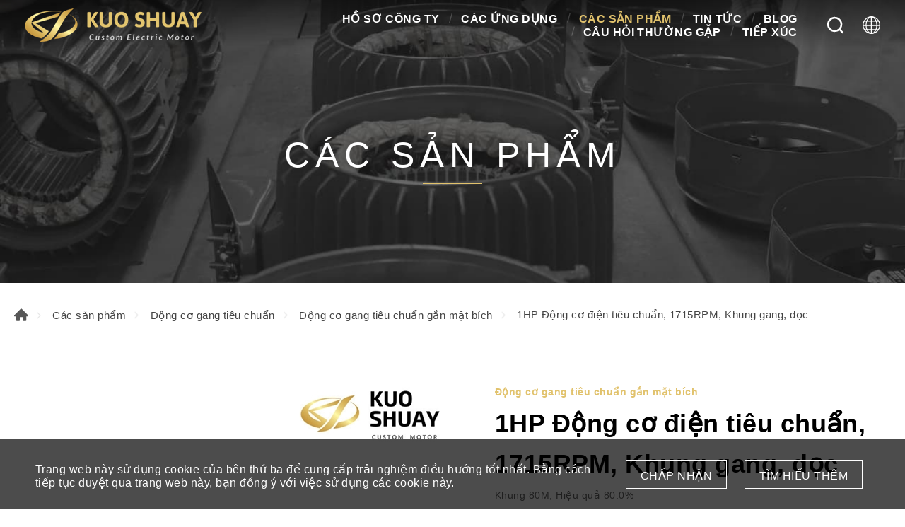

--- FILE ---
content_type: text/html; charset=UTF-8
request_url: https://www.ksmotor.tw/vi/category/detail/55/1HP+%C4%90%E1%BB%99ng+c%C6%A1+%C4%91i%E1%BB%87n+ti%C3%AAu+chu%E1%BA%A9n%2C+1715RPM%2C+Khung+gang%2C+d%E1%BB%8Dc
body_size: 8233
content:
<!DOCTYPE html>
<html>
<head>
    <meta http-equiv="Content-Type" content="text/html; charset=utf-8">
    <meta http-equiv="X-UA-Compatible" content="IE=11; IE=10; IE=9; IE=8; IE=7"/>
    <meta charset="utf-8">
    <meta name="viewport" content="width=device-width, initial-scale=1.0">
    
<title>1HP Động cơ điện tiêu chuẩn, 1715RPM, Khung gang, dọc-Các sản phẩm-Kuo Shuay Industrial Co., Ltd.</title>
<meta name="keywords" content="1HP động cơ điện tiêu chuẩn,1715 RPM,hiệu quả 80.0%,Động cơ điện tùy chỉnh,Động cơ cảm ứng,Động cơ AC,Động cơ IE3,Động cơ UL,Động cơ hiệu quả cao,Động cơ IEC,Động cơ 3 pha,Động cơ một pha" />
<meta name="description" content="Động cơ khung gang tiêu chuẩn 3 pha 1 HP là 4 cực có gắn mặt bích. Khung bằng gang chất lượng cao có khả năng chống ăn mòn lớn. Cấu trúc làm mát bằng quạt (TEFC) hoàn toàn khép kín với khả năng chống nước và bụi đạt IP54. Kích thước mặt bích tuân theo tiêu chuẩn quốc tế IEC. Động cơ có thể hoạt động với điện áp và tần số rộng. Điện áp áp dụng cho một động cơ có thể bao gồm 200V, 220V, 230V, 240V, 380V, 400V, 415V, 440V, 460V, 480V, tần số 50Hz, 60Hz. Nó giúp khách hàng của chúng tôi giảm đáng kể hàng tồn kho từ các điện áp sử dụng khác nhau. Dòng AEVF đã đạt được các chứng nhận bao gồm UL (Bắc Mỹ), BSMI (Đài Loan) và CE (Châu Âu). Kuo Shuay là nhà sản xuất động cơ 1HP chuyên nghiệp đến từ Đài Loan, chuyên về thiết kế và sản xuất động cơ AC tiêu chuẩn và tùy chỉnh. Sản phẩm ứng dụng cho máy CNC, máy chạy bộ, máy thổi, máy bơm, máy thực phẩm, vận hành cổng, vận chuyển điện ... vv. Chúng tôi sở hữu phòng thí nghiệm động cơ UL đầu tiên ở Châu Á Thái Bình Dương, mang lại thời gian dẫn đầu ngắn hơn và đạt được hiệu suất đáng tin cậy hơn cho các sản phẩm của mình, giúp khách hàng của chúng tôi duy trì tính cạnh tranh." />
<meta property="og:url" content="https://www.ksmotor.tw/vi/product/1HP4P_flange_mounted_standard_cast_iron_motor_AEVF" />
<meta property="og:title" content="1HP Động cơ điện tiêu chuẩn, 1715RPM, Khung gang, dọc" />
<meta property="og:description" content="Động cơ khung gang tiêu chuẩn 3 pha 1 HP là 4 cực có gắn mặt bích. Khung bằng gang chất lượng cao có khả năng chống ăn mòn lớn. Cấu trúc làm mát bằng quạt (TEFC) hoàn toàn khép kín với khả năng chống nước và bụi đạt IP54. Kích thước mặt bích tuân theo tiêu chuẩn quốc tế IEC. Động cơ có thể hoạt động với điện áp và tần số rộng. Điện áp áp dụng cho một động cơ có thể bao gồm 200V, 220V, 230V, 240V, 380V, 400V, 415V, 440V, 460V, 480V, tần số 50Hz, 60Hz. Nó giúp khách hàng của chúng tôi giảm đáng kể hàng tồn kho từ các điện áp sử dụng khác nhau. Dòng AEVF đã đạt được các chứng nhận bao gồm UL (Bắc Mỹ), BSMI (Đài Loan) và CE (Châu Âu). Kuo Shuay là nhà sản xuất động cơ 1HP chuyên nghiệp đến từ Đài Loan, chuyên về thiết kế và sản xuất động cơ AC tiêu chuẩn và tùy chỉnh. Sản phẩm ứng dụng cho máy CNC, máy chạy bộ, máy thổi, máy bơm, máy thực phẩm, vận hành cổng, vận chuyển điện ... vv. Chúng tôi sở hữu phòng thí nghiệm động cơ UL đầu tiên ở Châu Á Thái Bình Dương, mang lại thời gian dẫn đầu ngắn hơn và đạt được hiệu suất đáng tin cậy hơn cho các sản phẩm của mình, giúp khách hàng của chúng tôi duy trì tính cạnh tranh." />
<meta property="og:type" content="article" />
<meta property="og:locale" content="vi" />
<meta property="og:image" content="https://www.ksmotor.tw/uploads/images/3d149a6bce015e47e5d04842ddb82b84.jpg" />
<meta property="og:site_name" content="Kuo Shuay Industrial Co., Ltd." />
<link rel="alternate" href="https://www.ksmotor.tw/product/1HP4P_flange_mounted_standard_cast_iron_motor_AEVF" hreflang="zh-Hant" />
<link rel="alternate" href="https://www.ksmotor.tw/en/product/1HP4P_flange_mounted_standard_cast_iron_motor_AEVF" hreflang="en-US" />
<link rel="alternate" href="https://www.ksmotor.tw/ko/product/1HP4P_flange_mounted_standard_cast_iron_motor_AEVF" hreflang="ko-KR" />
<link rel="alternate" href="https://www.ksmotor.tw/th/product/1HP4P_flange_mounted_standard_cast_iron_motor_AEVF" hreflang="th-TH" />
<link rel="alternate" href="https://www.ksmotor.tw/ja/product/1HP4P_flange_mounted_standard_cast_iron_motor_AEVF" hreflang="ja-JP" />
<link rel="alternate" href="https://www.ksmotor.tw/vi/product/1HP4P_flange_mounted_standard_cast_iron_motor_AEVF" hreflang="vi" />
<link rel="canonical" href="https://www.ksmotor.tw/vi/product/1HP4P_flange_mounted_standard_cast_iron_motor_AEVF" />
<script type="application/ld+json">
[
    {
        "@context": "https://schema.org",
        "@type": "Organization",
        "name": "Kou Shuay Industrial Co., Ltd.",
        "url": "https://www.ksmotor.tw/vi",
        "@id": "https://www.ksmotor.tw/vi#organization",
        "logo": {
            "@type": "ImageObject",
            "url": "https://www.ksmotor.tw/uploads/images/cache/7ae276dcb31686d9e6c1d6673a7a8957-540x670.jpg"
        },
        "address": "No. 6, Gouxin Rd., Shengang Dist., Taichung City 429, Taiwan (R.O.C.)",
        "contactPoint": {
            "@type": "ContactPoint",
            "telephone": "+886-4-2562-2116",
            "faxNumber": "+886-4-2561-2892",
            "contactType": "customer service",
            "email": [
                "sales73@ksmotor.tw"
            ]
        }
    },
    {
        "@context": "https://schema.org",
        "@type": "WebSite",
        "name": "Kuo Shuay Industrial Co., Ltd.",
        "url": "https://www.ksmotor.tw/vi",
        "@id": "https://www.ksmotor.tw/vi#website"
    },
    {
        "@context": "https://schema.org",
        "@type": "WebPage",
        "name": "1HP Động cơ điện tiêu chuẩn, 1715RPM, Khung gang, dọc-Các sản phẩm",
        "description": "Động cơ khung gang tiêu chuẩn 3 pha 1 HP là 4 cực có gắn mặt bích. Khung bằng gang chất lượng cao có khả năng chống ăn mòn lớn. Cấu trúc làm mát bằng quạt (TEFC",
        "image": [
            {
                "@type": "ImageObject",
                "caption": "",
                "name": "",
                "url": "https://www.ksmotor.tw/uploads/images/3d149a6bce015e47e5d04842ddb82b84.jpg",
                "thumbnail": {
                    "@type": "ImageObject",
                    "caption": "",
                    "name": "",
                    "url": "https://www.ksmotor.tw/uploads/images/cache/3d149a6bce015e47e5d04842ddb82b84-120x120c00-1-1.jpg"
                }
            }
        ]
    },
    {
        "@context": "https://schema.org",
        "@type": "BreadcrumbList",
        "itemListElement": [
            {
                "@type": "ListItem",
                "position": 1,
                "item": {
                    "@type": "WebPage",
                    "@id": "https://www.ksmotor.tw/vi",
                    "name": "TRANG CHỦ"
                }
            },
            {
                "@type": "ListItem",
                "position": 2,
                "item": {
                    "@type": "WebPage",
                    "@id": "https://www.ksmotor.tw/vi/category",
                    "name": "Các sản phẩm"
                }
            },
            {
                "@type": "ListItem",
                "position": 3,
                "item": {
                    "@type": "WebPage",
                    "url": "https://www.ksmotor.tw/vi/category/Standard_Cast_Iron_Motor",
                    "@id": "https://www.ksmotor.tw/vi/category/Standard_Cast_Iron_Motor",
                    "name": "Động cơ gang tiêu chuẩn"
                }
            },
            {
                "@type": "ListItem",
                "position": 4,
                "item": {
                    "@type": "WebPage",
                    "url": "https://www.ksmotor.tw/vi/category/Flange_Mounted_Standard_Cast_Iron_Motor",
                    "@id": "https://www.ksmotor.tw/vi/category/Flange_Mounted_Standard_Cast_Iron_Motor",
                    "name": "Động cơ gang tiêu chuẩn gắn mặt bích"
                }
            },
            {
                "@type": "ListItem",
                "position": 5,
                "item": "https://www.ksmotor.tw/vi/product/1HP4P_flange_mounted_standard_cast_iron_motor_AEVF",
                "name": "1HP Động cơ điện tiêu chuẩn, 1715RPM, Khung gang, dọc"
            }
        ]
    },
    {
        "@context": "https://schema.org",
        "@type": "Product",
        "name": "1HP Động cơ điện tiêu chuẩn, 1715RPM, Khung gang, dọc",
        "@id": "https://www.ksmotor.tw/vi/product/1HP4P_flange_mounted_standard_cast_iron_motor_AEVF#product",
        "image": [
            "https://www.ksmotor.tw/uploads/images/cache/791f62bc931c07378ed8534d58abb969-400x400.jpg",
            "https://www.ksmotor.tw/uploads/images/3d149a6bce015e47e5d04842ddb82b84.jpg"
        ],
        "description": "Động cơ khung gang tiêu chuẩn 3 pha 1 HP là 4 cực có gắn mặt bích. Khung bằng gang chất lượng cao có khả năng chống ăn mòn lớn. Cấu trúc làm mát bằng quạt (TEFC",
        "sku": "55",
        "review": {
            "@type": "Review",
            "reviewRating": {
                "@type": "Rating",
                "ratingValue": "5",
                "bestRating": "5"
            },
            "author": {
                "@type": "Person",
                "name": "jason"
            }
        }
    }
]
</script>


    <!-- CSS -->
    <link href="/static/css/style.css?v=20200317" rel="stylesheet" type="text/css">
    <!-- favicon 16x16 -->
    <link rel="shortcut icon" href="/static/images/favicon.ico?v=20200317">
    <!-- apple touch icon 180x180 -->
    <link rel="apple-touch-icon" href="/static/images/apple-touch-icon.png?v=20200317">
    <script>window.LayoutConfigure = {"webroot":"\/","baseurl":"\/vi\/"};window.web_root=window.LayoutConfigure.webroot;</script>
    <!-- Google Tag Manager -->
<script>(function(w,d,s,l,i){w[l]=w[l]||[];w[l].push({'gtm.start':
new Date().getTime(),event:'gtm.js'});var f=d.getElementsByTagName(s)[0],
j=d.createElement(s),dl=l!='dataLayer'?'&l='+l:'';j.async=true;j.src=
'https://www.googletagmanager.com/gtm.js?id='+i+dl;f.parentNode.insertBefore(j,f);
})(window,document,'script','dataLayer','GTM-NW7CS43');</script>
<!-- End Google Tag Manager -->
<meta name="google-site-verification" content="0RSchsFvPChOzekqnwOqf73aocGMYtM7r99v2w-lxbc" />
<meta name="google-site-verification" content="yp4ixW7VB4coyearULQysmKMEBBg_AaWwHDxkFojrGw" />
        <link href="/static/js/colorbox/colorbox.css?v=20200317" rel="stylesheet" type="text/css">

</head>
<body>
<div id="container">
    <!-- 頁首 START -->
    <header id="header" class="header hd01">
        <div class="hd-inner">
            <div class="sec s1">
                                    <div id="logo">
                        <a href="/vi" title="Kuo Shuay Industrial Co., Ltd." width="250" height="47">
                            <img src="/static/images/logo.png?v=20200317"
                                 alt="Kuo Shuay Industrial Co., Ltd."/>
                        </a>
                    </div>
                                <a id="nav-btn" class="icon-thumb thumb01">
                    <span class="thumb thumb1"></span>
                    <span class="thumb thumb2"></span>
                    <span class="thumb thumb3"></span>
                </a>
            </div>
            <div class="sec s2">
                <div class="mobile-side">
                    <!-- 主選單 START，目前單元li加class:on -->
                    <nav id="main-nav" class="nav-wrap main-nav">
                        <ul class="node1">
            <li >
            <a href="/vi/company_profile" title="HỒ SƠ CÔNG TY">HỒ SƠ CÔNG TY</a>
                            <div class="sub-nav">
                    <ul class="node2">
                                                    <li><a href="/vi/company_profile" title="HỒ SƠ CÔNG TY">HỒ SƠ CÔNG TY</a></li>
                                                    <li><a href="/vi/service" title="DỊCH VỤ">DỊCH VỤ</a></li>
                                                    <li><a href="/vi/factory" title="NHÀ MÁY">NHÀ MÁY</a></li>
                                                    <li><a href="/vi/milestone" title="Các mốc quan trọng của KUO SHUAY">Các mốc quan trọng của KUO SHUAY</a></li>
                                                    <li><a href="/vi/quality_control" title="KIỂM SOÁT CHẤT LƯỢNG">KIỂM SOÁT CHẤT LƯỢNG</a></li>
                                            </ul>
                </div>
                    </li>
            <li >
            <a href="/vi/Applications" title="CÁC ỨNG DỤNG">CÁC ỨNG DỤNG</a>
                            <div class="sub-nav">
                    <ul class="node2">
                                                    <li><a href="/vi/Applications/Commercial_Use" title="Sử dụng thương mại">Sử dụng thương mại</a></li>
                                                    <li><a href="/vi/Applications/Industrial_Equipment_Motor" title="Thiết bị công nghiệp">Thiết bị công nghiệp</a></li>
                                            </ul>
                </div>
                    </li>
            <li  class="on" >
            <a href="/vi/category" title="CÁC SẢN PHẨM">CÁC SẢN PHẨM</a>
                            <div class="sub-nav">
                    <ul class="node2">
                                                    <li><a href="/vi/category/Standard_Cast_Iron_Motor" title="Động cơ gang tiêu chuẩn">Động cơ gang tiêu chuẩn</a></li>
                                                    <li><a href="/vi/category/IE3_Standard_Cast_Iron_Motor" title="Động cơ gang tiêu chuẩn (Hiệu quả cao cấp IE3)">Động cơ gang tiêu chuẩn (Hiệu quả cao cấp IE3)</a></li>
                                                    <li><a href="/vi/category/Aluminum_Frame_Motor" title="Động cơ khung nhôm">Động cơ khung nhôm</a></li>
                                                    <li><a href="/vi/category/IE3_Aluminum_Frame_Motor" title=" Động cơ khung nhôm (Hiệu quả cao cấp IE3)"> Động cơ khung nhôm (Hiệu quả cao cấp IE3)</a></li>
                                                    <li><a href="/vi/category/IE4_Electric_Motor" title="IE4 Motor (Super Premium Efficiency)">IE4 Motor (Super Premium Efficiency)</a></li>
                                                    <li><a href="/vi/category/Custom_Electric_Motor" title=" Động cơ điện tùy chỉnh"> Động cơ điện tùy chỉnh</a></li>
                                            </ul>
                </div>
                    </li>
            <li >
            <a href="/vi/news" title="TIN TỨC">TIN TỨC</a>
                            <div class="sub-nav">
                    <ul class="node2">
                                                    <li><a href="/vi/news/company" title=" Công ty"> Công ty</a></li>
                                                    <li><a href="/vi/news/exhibition" title="buổi triển lãm">buổi triển lãm</a></li>
                                            </ul>
                </div>
                    </li>
            <li >
            <a href="/vi/blog" title="BLOG">BLOG</a>
                            <div class="sub-nav">
                    <ul class="node2">
                                                    <li><a href="/vi/blog/UL_Motor_Lab" title="Phòng thí nghiệm UL">Phòng thí nghiệm UL</a></li>
                                                    <li><a href="/vi/blog/about_motor" title="Về động cơ điện">Về động cơ điện</a></li>
                                            </ul>
                </div>
                    </li>
            <li >
            <a href="/vi/faq" title="CÂU HỎI THƯỜNG GẶP">CÂU HỎI THƯỜNG GẶP</a>
                            <div class="sub-nav">
                    <ul class="node2">
                                                    <li><a href="/vi/faq/technical_support" title="Hỗ trợ kỹ thuật">Hỗ trợ kỹ thuật</a></li>
                                                    <li><a href="/vi/faq/about_motor" title="Về động cơ điện">Về động cơ điện</a></li>
                                                    <li><a href="/vi/faq/troubleshooting" title="Xử lý sự cố">Xử lý sự cố</a></li>
                                            </ul>
                </div>
                    </li>
            <li >
            <a href="/vi/contact" title="TIẾP XÚC">TIẾP XÚC</a>
                            <div class="sub-nav">
                    <ul class="node2">
                                                    <li><a href="/vi/contact/location" title="Vị trí">Vị trí</a></li>
                                                    <li><a href="/vi/contact/getInTouch" title="Liên lạc">Liên lạc</a></li>
                                            </ul>
                </div>
                    </li>
    </ul>
                    </nav>
                    <!-- 主選單 END -->
                    <!-- 快速搜尋 START -->
                    <div class="hd-search">
                        <button class="search-btn icon icon-o i01 light">Tìm kiếm</button>
                        <div class="form-wrap form01">
                            <form method="get" action="/vi/search">
                                <div class="form-inner">
                                    <input class="keyword" name="keyword" type="search" value=""
                                           placeholder="Nhập văn bản và nhấn enter"/>
                                    <button class="btn btn01 r b i01" type="submit">Tìm kiếm</button>
                                </div>
                            </form>
                        </div>
                    </div>
                                            <!-- 快速搜尋 END -->
                        <div class="hd-lang">
                            <span class="lang-btn icon icon-o i02 light"
                                  href="/vi/category/detail/55/1HP+%C4%90%E1%BB%99ng+c%C6%A1+%C4%91i%E1%BB%87n+ti%C3%AAu+chu%E1%BA%A9n%2C+1715RPM%2C+Khung+gang%2C+d%E1%BB%8Dc">#LANGUAGE#</span>
                            <div class="nav-wrap lang-nav">
                                <ul>
                                                                            <li >
                                            <a href="/category/detail/55/1HP+%C4%90%E1%BB%99ng+c%C6%A1+%C4%91i%E1%BB%87n+ti%C3%AAu+chu%E1%BA%A9n%2C+1715RPM%2C+Khung+gang%2C+d%E1%BB%8Dc" title="繁中">繁中</a></li>
                                                                            <li >
                                            <a href="/en/category/detail/55/1HP+%C4%90%E1%BB%99ng+c%C6%A1+%C4%91i%E1%BB%87n+ti%C3%AAu+chu%E1%BA%A9n%2C+1715RPM%2C+Khung+gang%2C+d%E1%BB%8Dc" title="ENGLISH">ENGLISH</a></li>
                                                                            <li >
                                            <a href="/ko/category/detail/55/1HP+%C4%90%E1%BB%99ng+c%C6%A1+%C4%91i%E1%BB%87n+ti%C3%AAu+chu%E1%BA%A9n%2C+1715RPM%2C+Khung+gang%2C+d%E1%BB%8Dc" title="한국어">한국어</a></li>
                                                                            <li >
                                            <a href="/th/category/detail/55/1HP+%C4%90%E1%BB%99ng+c%C6%A1+%C4%91i%E1%BB%87n+ti%C3%AAu+chu%E1%BA%A9n%2C+1715RPM%2C+Khung+gang%2C+d%E1%BB%8Dc" title="ไทย">ไทย</a></li>
                                                                            <li >
                                            <a href="/ja/category/detail/55/1HP+%C4%90%E1%BB%99ng+c%C6%A1+%C4%91i%E1%BB%87n+ti%C3%AAu+chu%E1%BA%A9n%2C+1715RPM%2C+Khung+gang%2C+d%E1%BB%8Dc" title="日本語">日本語</a></li>
                                                                            <li  class="on" >
                                            <a href="/vi/category/detail/55/1HP+%C4%90%E1%BB%99ng+c%C6%A1+%C4%91i%E1%BB%87n+ti%C3%AAu+chu%E1%BA%A9n%2C+1715RPM%2C+Khung+gang%2C+d%E1%BB%8Dc" title="Việt">Việt</a></li>
                                                                    </ul>
                            </div>
                        </div>
                                    </div>
            </div>
        </div>
    </header>
    <!-- 頁首 END -->
    <!-- 各單元內容 START -->
    <main id="content"><div class="page">
        <div class="banner banner01">
        <div class="figure" style="background-image:url(/uploads/images/e31b3dc2e20856ffeeba4c38b374e904.jpg);"
             data-mobile="/uploads/images/9a499022abff808766ca0890c5cf5646.jpg" data-pc="/uploads/images/e31b3dc2e20856ffeeba4c38b374e904.jpg"></div>
                    <div class="text">
                <div class="title">CÁC SẢN PHẨM</div>
                <span></span>
            </div>
            </div>


    <div class="path path01">
        <ul>
            <li><a href="/vi" title="Trang chủ">Trang chủ</a></li>
            <li><a href="/vi/category"
                   title="Các sản phẩm">Các sản phẩm</a></li>
                            <li><a href="/vi/category/Standard_Cast_Iron_Motor" title="Động cơ gang tiêu chuẩn">Động cơ gang tiêu chuẩn</a></li>
                            <li><a href="/vi/category/Flange_Mounted_Standard_Cast_Iron_Motor" title="Động cơ gang tiêu chuẩn gắn mặt bích">Động cơ gang tiêu chuẩn gắn mặt bích</a></li>
                        <li>1HP Động cơ điện tiêu chuẩn, 1715RPM, Khung gang, dọc</li>
        </ul>
    </div>
    <div class="model tp06 sx1 sy1 mt3">
        <div class="model-inner w12">
            <div class="sec s1 w06">
                <div class="swiper-sec sw04">
                    <div class="swiper-container">
                        <div class="swiper-wrapper">
                                                            <div class="swiper-slide">
                                    <a class="item-inner w06 cbox" href="/uploads/images/3d149a6bce015e47e5d04842ddb82b84.jpg"
                                        title="AEVF02">
                                        <div class="figure sb100p">
                                            <div class="pic"
                                                    style="background-image: url(/uploads/images/3d149a6bce015e47e5d04842ddb82b84.jpg);"></div>
                                        </div>
                                    </a>
                                </div>
                                                    </div>
                    </div>
                </div>
                <div class="swiper-sec sw05">
                    <div class="swiper-container">
                        <div class="swiper-wrapper">
                                                            <div class="swiper-slide">
                                    <div class="item-inner">
                                        <div class="figure sb100p">
                                            <div class="pic" style="background-image: url(/uploads/images/3d149a6bce015e47e5d04842ddb82b84.jpg);"></div>
                                        </div>
                                    </div>
                                </div>
                                                    </div>
                        <div class="swiper-button-prev btn14"></div>
                        <div class="swiper-button-next btn15"></div>
                    </div>
                </div>
            </div>
            <div class="sec s2">
                <div class="sec-item si1">
                    <h3 class="title05 color1">Động cơ gang tiêu chuẩn gắn mặt bích</h3>
                    <h1 class="title01 color-dark">1HP Động cơ điện tiêu chuẩn, 1715RPM, Khung gang, dọc</h1>
                    <span class="title05 color-light">Khung 80M, Hiệu quả 80.0%</span>
                </div>
                                    <div class="sec-item si2">
                        <!-- 條列式說明 -->
                        <div class="list list02">
                            <dl>
                                <dt>Đặc điểm</dt>
                                                                    <dd>Ổ bi đôi được bôi trơn trước.</dd>
                                                                    <dd>Tuân theo các quy định an toàn của UL và IEC.</dd>
                                                                    <dd>Rôto bằng nhôm đúc cân bằng động, áp suất.</dd>
                                                                    <dd>Áp dụng cho điện áp và tần số dải rộng (200V ~ 480V với 50HZ / 60HZ).</dd>
                                                                    <dd>Kích thước lắp ráp chính xác, tiếng ồn và độ rung thấp.</dd>
                                                                    <dd>Cấu trúc đơn giản, bảo trì dễ dàng.</dd>
                                                            </dl>
                        </div>
                    </div>
                                                    <div class="sec-item si3">
                        <div class="editor">
                            <h3 class="title08 color-dark color1">Sự miêu tả</h3>
                            Động cơ khung gang ti&ecirc;u chuẩn 3 pha 1 HP l&agrave; 4 cực c&oacute; gắn mặt b&iacute;ch. Khung bằng gang chất lượng cao c&oacute; khả năng chống ăn m&ograve;n lớn. Cấu tr&uacute;c l&agrave;m m&aacute;t bằng quạt (TEFC) ho&agrave;n to&agrave;n kh&eacute;p k&iacute;n với khả năng chống nước v&agrave; bụi đạt IP54. K&iacute;ch thước mặt b&iacute;ch tu&acirc;n theo ti&ecirc;u chuẩn quốc tế IEC. Động cơ c&oacute; thể hoạt động với điện &aacute;p v&agrave; tần số rộng. Điện &aacute;p &aacute;p dụng cho một động cơ c&oacute; thể bao gồm 200V, 220V, 230V, 240V, 380V, 400V, 415V, 440V, 460V, 480V, tần số 50Hz, 60Hz. N&oacute; gi&uacute;p kh&aacute;ch h&agrave;ng của ch&uacute;ng t&ocirc;i giảm đ&aacute;ng kể h&agrave;ng tồn kho từ c&aacute;c điện &aacute;p sử dụng kh&aacute;c nhau.<br />
AEVF loạt đ&atilde; đạt được c&aacute;c chứng nhận bao gồm UL (Bắc Mỹ), BSMI (Đ&agrave;i Loan) v&agrave; CE (Ch&acirc;u &Acirc;u).
                        </div>
                    </div>
                
                <div class="sec-item si4">
                    <a class="btn btn04 b i08" href="/vi/inquiry/add/55"
                       onclick="window.fetch(this.href).then(response=>response.json()).then(json=>{window.location.href=json.url}); return false;"
                       title="Gửi yêu cầu">Gửi yêu cầu
                        (0) </a>

                                    </div>
            </div>
        </div>
    </div>
    <div class="model pd5">
        <div class="model-inner w10">
            <div class="editor article"><p>Động cơ AC ti&ecirc;u chuẩn 3 pha, Động cơ c&ocirc;ng nghiệp, Động cơ cảm ứng ti&ecirc;u chuẩn, Động cơ điện B5</p>

<h4>&nbsp;</h4>

<h4>ĐANG VẼ</h4>
<img alt="" src="/uploads/editor/files/AEVF-1HP4P.png" style="width: 1100px; height: 850px;" /><br />
Kiểu: TEFC (L&agrave;m m&aacute;t bằng quạt ho&agrave;n to&agrave;n k&egrave;m theo)<br />
Chứng nhận (t&ugrave;y chọn): UL, GB, CE, BSMI</div>
        </div>
    </div>


            <div class="model sx1">
          <div class="model-inner w12">

              <div class="sec s1">
                  <h1 class="title01 color-dark">Những sảm phẩm tương tự</h1>
              </div>
              <div class="sec s2 st1">
                  <!-- 相關產品(數量不限可多增) -->
                  <div class="row ig05">
                                                <div class="col-6 col-md-4 col-lg-3">
                              <a class="item-inner ii109 w03" href="/vi/product/1HP2P_foot_mounted_standard_cast_iron_motor_AEEF" title="1HP Động cơ điện tiêu chuẩn, 3395RPM, Khung gang, nằm ngang">
                                  <div class="figure sb100p">
                                      <div class="pic" style="background-image: url(/uploads/images/cache/f4d1e915872cce662d4445cf601579bb-400x400.jpg);"></div>
                                  </div>
                                  <div class="text">
                                      <h3>1HP Động cơ điện tiêu chuẩn, 3395RPM, Khung gang, nằm ngang</h3>
                                      <span>Khung 80M, Hiệu quả 77.0%</span>
                                  </div>
                              </a>
                          </div>
                                                <div class="col-6 col-md-4 col-lg-3">
                              <a class="item-inner ii109 w03" href="/vi/product/1HP2P_flange_mounted_standard_cast_iron_motor_AEVF" title="1HP Động cơ điện tiêu chuẩn, 3395RPM, Khung gang, dọc">
                                  <div class="figure sb100p">
                                      <div class="pic" style="background-image: url(/uploads/images/cache/90e581151650900bc319bb519e9d46da-400x400.jpg);"></div>
                                  </div>
                                  <div class="text">
                                      <h3>1HP Động cơ điện tiêu chuẩn, 3395RPM, Khung gang, dọc</h3>
                                      <span>Khung 80M, Hiệu quả 77.0%</span>
                                  </div>
                              </a>
                          </div>
                                                <div class="col-6 col-md-4 col-lg-3">
                              <a class="item-inner ii109 w03" href="/vi/product/1HP4P_foot_mounted_standard_cast_iron_motor_AEEF" title="1HP Động cơ điện tiêu chuẩn, 1715RPM, Khung gang, nằm ngang">
                                  <div class="figure sb100p">
                                      <div class="pic" style="background-image: url(/uploads/images/cache/2183e309d33868cd3722f5129607077c-400x400.jpg);"></div>
                                  </div>
                                  <div class="text">
                                      <h3>1HP Động cơ điện tiêu chuẩn, 1715RPM, Khung gang, nằm ngang</h3>
                                      <span>Khung 80M, Hiệu quả 80.0%</span>
                                  </div>
                              </a>
                          </div>
                                                <div class="col-6 col-md-4 col-lg-3">
                              <a class="item-inner ii109 w03" href="/vi/product/1HP4P_flange_mounted_standard_cast_iron_motor_AEVF" title="1HP Động cơ điện tiêu chuẩn, 1715RPM, Khung gang, dọc">
                                  <div class="figure sb100p">
                                      <div class="pic" style="background-image: url(/uploads/images/cache/791f62bc931c07378ed8534d58abb969-400x400.jpg);"></div>
                                  </div>
                                  <div class="text">
                                      <h3>1HP Động cơ điện tiêu chuẩn, 1715RPM, Khung gang, dọc</h3>
                                      <span>Khung 80M, Hiệu quả 80.0%</span>
                                  </div>
                              </a>
                          </div>
                                                <div class="col-6 col-md-4 col-lg-3">
                              <a class="item-inner ii109 w03" href="/vi/product/1HP2P_foot_mounted_IE3_standard_cast_iron_motor_AEHH" title="1HP IE3 Động cơ điện tiêu chuẩn, 3460RPM, Khung gang, nằm ngang">
                                  <div class="figure sb100p">
                                      <div class="pic" style="background-image: url(/uploads/images/cache/5509afae65531724fb6f86b1b023a28c-400x400.jpg);"></div>
                                  </div>
                                  <div class="text">
                                      <h3>1HP IE3 Động cơ điện tiêu chuẩn, 3460RPM, Khung gang, nằm ngang</h3>
                                      <span>Khung 80M, Hiệu quả 82.0%</span>
                                  </div>
                              </a>
                          </div>
                                                <div class="col-6 col-md-4 col-lg-3">
                              <a class="item-inner ii109 w03" href="/vi/product/1HP2P_flange_mounted_IE3_standard_cast_iron_motor_AEUH" title="1HP IE3 Động cơ điện tiêu chuẩn, 3460RPM, Khung gang, dọc">
                                  <div class="figure sb100p">
                                      <div class="pic" style="background-image: url(/uploads/images/cache/03a2e70108436459062475df4e6be609-400x400.jpg);"></div>
                                  </div>
                                  <div class="text">
                                      <h3>1HP IE3 Động cơ điện tiêu chuẩn, 3460RPM, Khung gang, dọc</h3>
                                      <span>Khung 80M, Hiệu quả 82.0%</span>
                                  </div>
                              </a>
                          </div>
                                                <div class="col-6 col-md-4 col-lg-3">
                              <a class="item-inner ii109 w03" href="/vi/product/1HP4P_foot_mounted_IE3_standard_cast_iron_motor_AEHH" title="1HP IE3 Động cơ điện tiêu chuẩn, 1730RPM, Khung gang, nằm ngang">
                                  <div class="figure sb100p">
                                      <div class="pic" style="background-image: url(/uploads/images/cache/ed9f02e4d7cc424397603651d7f75c8f-400x400.jpg);"></div>
                                  </div>
                                  <div class="text">
                                      <h3>1HP IE3 Động cơ điện tiêu chuẩn, 1730RPM, Khung gang, nằm ngang</h3>
                                      <span>Khung 80M, Hiệu quả 85.5%</span>
                                  </div>
                              </a>
                          </div>
                                                <div class="col-6 col-md-4 col-lg-3">
                              <a class="item-inner ii109 w03" href="/vi/product/1HP4P_flange_mounted_IE3_standard_cast_iron_motor_AEUH" title="1HP IE3 Động cơ điện tiêu chuẩn, 1730RPM, Khung gang, dọc">
                                  <div class="figure sb100p">
                                      <div class="pic" style="background-image: url(/uploads/images/cache/dfd23f8eda2af2a2fba3d3594f4c0ccb-400x400.jpg);"></div>
                                  </div>
                                  <div class="text">
                                      <h3>1HP IE3 Động cơ điện tiêu chuẩn, 1730RPM, Khung gang, dọc</h3>
                                      <span>Khung 80M, Hiệu quả 85.5%</span>
                                  </div>
                              </a>
                          </div>
                                                <div class="col-6 col-md-4 col-lg-3">
                              <a class="item-inner ii109 w03" href="/vi/product/1HP2P_foot_mounted_aluminum_frame_motor_ANEF" title="1HP Động cơ điện tiêu chuẩn, 3380RPM, Khung nhôm, nằm ngang">
                                  <div class="figure sb100p">
                                      <div class="pic" style="background-image: url(/uploads/images/cache/8a5dfd8805f590fe4cfed899b56667f1-400x400.jpg);"></div>
                                  </div>
                                  <div class="text">
                                      <h3>1HP Động cơ điện tiêu chuẩn, 3380RPM, Khung nhôm, nằm ngang</h3>
                                      <span>Khung 80M, Hiệu quả 77.5%</span>
                                  </div>
                              </a>
                          </div>
                                                <div class="col-6 col-md-4 col-lg-3">
                              <a class="item-inner ii109 w03" href="/vi/product/1HP2P_flange_mounted_aluminum_frame_motor_ANVF" title="1HP Động cơ điện tiêu chuẩn, 3380RPM, Khung nhôm, dọc">
                                  <div class="figure sb100p">
                                      <div class="pic" style="background-image: url(/uploads/images/cache/fba8ee7243f671a5c508a851aa5335c3-400x400.jpg);"></div>
                                  </div>
                                  <div class="text">
                                      <h3>1HP Động cơ điện tiêu chuẩn, 3380RPM, Khung nhôm, dọc</h3>
                                      <span>Khung 80M, Hiệu quả 77.5%</span>
                                  </div>
                              </a>
                          </div>
                                                <div class="col-6 col-md-4 col-lg-3">
                              <a class="item-inner ii109 w03" href="/vi/product/1HP2P_foot_mounted_IE3_aluminum_frame_motor_ANHH" title="1HP IE3 Động cơ điện tiêu chuẩn, 3470RPM, Khung nhôm, nằm ngang">
                                  <div class="figure sb100p">
                                      <div class="pic" style="background-image: url(/uploads/images/cache/58f19bf0924e07158bf400a6669d3a47-400x400.jpg);"></div>
                                  </div>
                                  <div class="text">
                                      <h3>1HP IE3 Động cơ điện tiêu chuẩn, 3470RPM, Khung nhôm, nằm ngang</h3>
                                      <span>Khung 80M, Hiệu quả 81.5%</span>
                                  </div>
                              </a>
                          </div>
                                                <div class="col-6 col-md-4 col-lg-3">
                              <a class="item-inner ii109 w03" href="/vi/product/1HP2P_flange_mounted_IE3_aluminum_frame_motor_ANUH" title="1HP IE3 Động cơ điện tiêu chuẩn, 3470RPM, Khung nhôm, dọc">
                                  <div class="figure sb100p">
                                      <div class="pic" style="background-image: url(/uploads/images/cache/55134e925cafbec9d9e279f7a9f656a4-400x400.jpg);"></div>
                                  </div>
                                  <div class="text">
                                      <h3>1HP IE3 Động cơ điện tiêu chuẩn, 3470RPM, Khung nhôm, dọc</h3>
                                      <span>Khung 80M, Hiệu quả 81.5%</span>
                                  </div>
                              </a>
                          </div>
                                        </div>
              </div>

          </div>
      </div>
  
    <div class="model tp01 pd4">
        <div class="model-inner w12">
            <div class="bw02">
                <a class="btn btn02 b i09" href="/vi/category/Flange_Mounted_Standard_Cast_Iron_Motor" onclick="window.history.back();return false;"
                    title="Trở lại danh sách">Trở lại danh sách</a>
            </div>
        </div>
    </div>
</div>
</main>
    <!-- 各單元內容 END -->
    <div id="go-top">
        <a class="gotop gotop01" href="#" title="TOP">TOP</a>
    </div>

    
    <!-- GDPR START-->
    <div class="gdpr" style="display: none;">
        <div class="w12">
            <div class="sec s1">
                Trang web này sử dụng cookie của bên thứ ba để cung cấp trải nghiệm điều hướng tốt nhất. Bằng cách tiếp tục duyệt qua trang web này, bạn đồng ý với việc sử dụng các cookie này.
            </div>
            <div class="sec s2">
                <a class="btn btn06 light php-accept-button" href="#accept"
                   title="CHẤP NHẬN">CHẤP NHẬN</a>

                                                        <a class="btn btn06 light" href="/vi/page/10016"
                       title="TÌM HIỂU THÊM" target="_blank">TÌM HIỂU THÊM</a>
                            </div>
        </div>
    </div>

    <script>
        document.addEventListener('DOMContentLoaded', () => {

            const key = `${document.domain}${window.LayoutConfigure.webroot}.gdpr`;
            const item = window.localStorage.getItem(key);
            const gdprDivElement = document.querySelector('.gdpr');
            if (!item) {
                const acceptButtonElement = gdprDivElement.querySelector('.php-accept-button');
                gdprDivElement.style.display = 'block';
                acceptButtonElement.addEventListener('click', e => {
                    window.localStorage.setItem(key, (new Date()).getTime().toString());
                    gdprDivElement.remove();
                    return e.preventDefault();
                });
            } else {
                gdprDivElement.remove();
            }
        });
    </script>

    <!-- GDPR END-->





    <!-- 頁尾 START-->
    <footer id="footer" class="footer ft01">
        <div class="sec s1">
            <div class="ft-inner">
                <div class="sec-item si1">
                    <nav id="footer-nav" class="nav-wrap footer-nav">
                        <ul class="node1">
            <li >
            <a href="/vi/company_profile" title="HỒ SƠ CÔNG TY">HỒ SƠ CÔNG TY</a>
                            <div class="sub-nav">
                    <ul class="node2">
                                                    <li><a href="/vi/company_profile" title="HỒ SƠ CÔNG TY">HỒ SƠ CÔNG TY</a></li>
                                                    <li><a href="/vi/service" title="DỊCH VỤ">DỊCH VỤ</a></li>
                                                    <li><a href="/vi/factory" title="NHÀ MÁY">NHÀ MÁY</a></li>
                                                    <li><a href="/vi/milestone" title="Các mốc quan trọng của KUO SHUAY">Các mốc quan trọng của KUO SHUAY</a></li>
                                                    <li><a href="/vi/quality_control" title="KIỂM SOÁT CHẤT LƯỢNG">KIỂM SOÁT CHẤT LƯỢNG</a></li>
                                            </ul>
                </div>
                    </li>
            <li >
            <a href="/vi/Applications" title="CÁC ỨNG DỤNG">CÁC ỨNG DỤNG</a>
                            <div class="sub-nav">
                    <ul class="node2">
                                                    <li><a href="/vi/Applications/Commercial_Use" title="Sử dụng thương mại">Sử dụng thương mại</a></li>
                                                    <li><a href="/vi/Applications/Industrial_Equipment_Motor" title="Thiết bị công nghiệp">Thiết bị công nghiệp</a></li>
                                            </ul>
                </div>
                    </li>
            <li  class="on" >
            <a href="/vi/category" title="CÁC SẢN PHẨM">CÁC SẢN PHẨM</a>
                            <div class="sub-nav">
                    <ul class="node2">
                                                    <li><a href="/vi/category/Standard_Cast_Iron_Motor" title="Động cơ gang tiêu chuẩn">Động cơ gang tiêu chuẩn</a></li>
                                                    <li><a href="/vi/category/IE3_Standard_Cast_Iron_Motor" title="Động cơ gang tiêu chuẩn (Hiệu quả cao cấp IE3)">Động cơ gang tiêu chuẩn (Hiệu quả cao cấp IE3)</a></li>
                                                    <li><a href="/vi/category/Aluminum_Frame_Motor" title="Động cơ khung nhôm">Động cơ khung nhôm</a></li>
                                                    <li><a href="/vi/category/IE3_Aluminum_Frame_Motor" title=" Động cơ khung nhôm (Hiệu quả cao cấp IE3)"> Động cơ khung nhôm (Hiệu quả cao cấp IE3)</a></li>
                                                    <li><a href="/vi/category/IE4_Electric_Motor" title="IE4 Motor (Super Premium Efficiency)">IE4 Motor (Super Premium Efficiency)</a></li>
                                                    <li><a href="/vi/category/Custom_Electric_Motor" title=" Động cơ điện tùy chỉnh"> Động cơ điện tùy chỉnh</a></li>
                                            </ul>
                </div>
                    </li>
            <li >
            <a href="/vi/news" title="TIN TỨC">TIN TỨC</a>
                            <div class="sub-nav">
                    <ul class="node2">
                                                    <li><a href="/vi/news/company" title=" Công ty"> Công ty</a></li>
                                                    <li><a href="/vi/news/exhibition" title="buổi triển lãm">buổi triển lãm</a></li>
                                            </ul>
                </div>
                    </li>
            <li >
            <a href="/vi/blog" title="BLOG">BLOG</a>
                            <div class="sub-nav">
                    <ul class="node2">
                                                    <li><a href="/vi/blog/UL_Motor_Lab" title="Phòng thí nghiệm UL">Phòng thí nghiệm UL</a></li>
                                                    <li><a href="/vi/blog/about_motor" title="Về động cơ điện">Về động cơ điện</a></li>
                                            </ul>
                </div>
                    </li>
            <li >
            <a href="/vi/faq" title="CÂU HỎI THƯỜNG GẶP">CÂU HỎI THƯỜNG GẶP</a>
                            <div class="sub-nav">
                    <ul class="node2">
                                                    <li><a href="/vi/faq/technical_support" title="Hỗ trợ kỹ thuật">Hỗ trợ kỹ thuật</a></li>
                                                    <li><a href="/vi/faq/about_motor" title="Về động cơ điện">Về động cơ điện</a></li>
                                                    <li><a href="/vi/faq/troubleshooting" title="Xử lý sự cố">Xử lý sự cố</a></li>
                                            </ul>
                </div>
                    </li>
            <li >
            <a href="/vi/contact" title="TIẾP XÚC">TIẾP XÚC</a>
                            <div class="sub-nav">
                    <ul class="node2">
                                                    <li><a href="/vi/contact/location" title="Vị trí">Vị trí</a></li>
                                                    <li><a href="/vi/contact/getInTouch" title="Liên lạc">Liên lạc</a></li>
                                            </ul>
                </div>
                    </li>
    </ul>
                    </nav>
                    <div class="social-wrap social02">
                                            </div>
                </div>
                <div class="sec-item si2">
                    <!-- 頁尾公司資訊 START -->
                                                                <div class="corp-info">
                            <div class="footer-title">
                                <div class="figure"><img src="/static/images/logo-footer.png?v=20200317" width="200" alt=""/></div>
                                                            </div>
                            <address>No. 6, Gouxin Rd., Shengang Dist., Taichung City 429, Taiwan (R.O.C.)</address>
                            <div class="list">
                                <ul>
                                    <li>Điện thoại : <a href="tel:+886-4-2562-2116"
                                                                title="+886-4-2562-2116">+886-4-2562-2116</a></li>
                                    <li>SỐ FAX : +886-4-2561-2892</li>
                                    <li>MAIL :                                             <a href="mailto:sales73@ksmotor.tw" title="Mail">
                                                sales73@ksmotor.tw
                                            </a>
                                                                            </li>
                                </ul>
                            </div>
                        </div>
                    
                </div>
            </div>
        </div>
        <div class="sec s2">
            <div class="ft-inner">
                <div class="copyright">Copyright © Kuo Shuay Industrial Co., Ltd. All Rights Reserved.</div>
                <div class="design">Da-Vinci <a href="https://www.da-vinci.com.tw" title="Da-Vinci 網頁設計"
                                                target="_blank">網頁設計</a></div>
            </div>
        </div>
    </footer>
    <div id="mask-bg" class="mask-b"></div>
    <!-- 頁尾 END -->
</div>


    <!-- 各單元JS、CSS加載設定 START -->
    <script type="text/javascript" src="/static/js/jquery.js?v=20200317"></script>
    <script type="text/javascript" src="/static/js/swiper/swiper.min.js?v=20200317"></script>
    <script type="text/javascript" src="/static/js/colorbox/jquery.colorbox-min.js?v=20200317"></script>
    <script type="text/javascript" src="/static/js/comm.js?v=20200317"></script>
    <script>
        (function ($) {
           $(function () {
               //products-figure
                var swiper5 = new Swiper('.sw05 .swiper-container',{
                    slidesPerView: 'auto',
                    watchSlidesVisibility: true,
                    roundLengths : true,
                    navigation: {
                        nextEl: '.sw05 .swiper-button-next',
                        prevEl: '.sw05 .swiper-button-prev',
                    },
                })
                var swiper4 = new Swiper('.sw04 .swiper-container',{
                    roundLengths : true,
                    thumbs: {
                        swiper: swiper5,
                    },
                });
               //products's figure colorbox
               $('.sw04 .cbox').colorbox({
                  rel: 'cbox',
                  maxWidth: '100%',
                  transition: "fade"
               });
           })
        })(jQuery)
    </script>
    <!-- 各單元JS、CSS加載設定 END -->

<!-- Google Tag Manager (noscript) -->
<noscript><iframe src="https://www.googletagmanager.com/ns.html?id=GTM-NW7CS43"
height="0" width="0" style="display:none;visibility:hidden"></iframe></noscript>
<!-- End Google Tag Manager (noscript) -->

</body>
</html>


--- FILE ---
content_type: text/css
request_url: https://www.ksmotor.tw/static/js/colorbox/colorbox.css?v=20200317
body_size: 364
content:
/*
    Colorbox Core Style:
    The following CSS is consistent between example themes and should not be altered.
*/
#colorbox, #cboxOverlay, #cboxWrapper{position:absolute; top:0; left:0; z-index:9999; overflow:visible;}
#cboxWrapper {max-width:none;}
#cboxOverlay{position:fixed; width:100%; height:100%;}
#cboxMiddleLeft, #cboxBottomLeft{clear:left;}
#cboxContent{position:relative;}
#cboxLoadedContent{overflow:auto; -webkit-overflow-scrolling: touch;}
#cboxTitle{margin:0;}
#cboxLoadingOverlay, #cboxLoadingGraphic{position:absolute; top:0; left:0; width:100%; height:100%;}
#cboxPrevious, #cboxNext, #cboxClose, #cboxSlideshow{cursor:pointer;}
.cboxPhoto{float:left; margin:auto; border:0; display:block; max-width:none; -ms-interpolation-mode:bicubic;}
.cboxIframe{width:100%; height:100%; display:block; border:0; padding:0; margin:0;}
#colorbox, #cboxContent, #cboxLoadedContent{box-sizing:content-box; -moz-box-sizing:content-box; -webkit-box-sizing:content-box;}

/* 
    User Style:
    Change the following styles to modify the appearance of Colorbox.  They are
    ordered & tabbed in a way that represents the nesting of the generated HTML.
*/
#cboxOverlay{background:#000;}
#colorbox{outline:0;}
#cboxContent{padding:40px 30px 0; overflow:visible;}
.cboxIframe{}
#cboxError{padding:50px; border:1px solid #ccc;}

/* these elements are buttons, and may need to have additional styles reset to avoid unwanted base styles */
#cboxPrevious, #cboxNext, #cboxSlideshow, #cboxClose{
    border:0; padding:0; margin:0;
    overflow:visible;
    position: absolute;
    text-indent: -9999px;
	background-size: contain!important;
}
#cboxPrevious{width:20px; height:40px; left:0; top:50%; margin:-20px 0 0; background:url(images/cbox-prev.png) center no-repeat;}
#cboxNext{width:20px; height:40px; right:0; top:50%; margin:-20px 0 0; background:url(images/cbox-next.png) center no-repeat;}
#cboxClose{width:23px; height:23px; right:30px; top:0; background:url(images/icon-cbox.png) center no-repeat;}
#cboxClose:hover{background:url(images/icon-cbox-hover.png) center no-repeat;}


--- FILE ---
content_type: image/svg+xml
request_url: https://www.ksmotor.tw/static/images/svg/icon-plus-2.svg
body_size: -340
content:
<svg xmlns="http://www.w3.org/2000/svg" viewBox="0 0 30 30">
<style type="text/css">
	.icon{
		fill:none;
		stroke:#192E5B;
		stroke-width:6;
		}
</style>
<line class="icon" x1="0" y1="15" x2="30" y2="15"/>
<line class="icon" x1="15" y1="0" x2="15" y2="30"/>
</svg>
